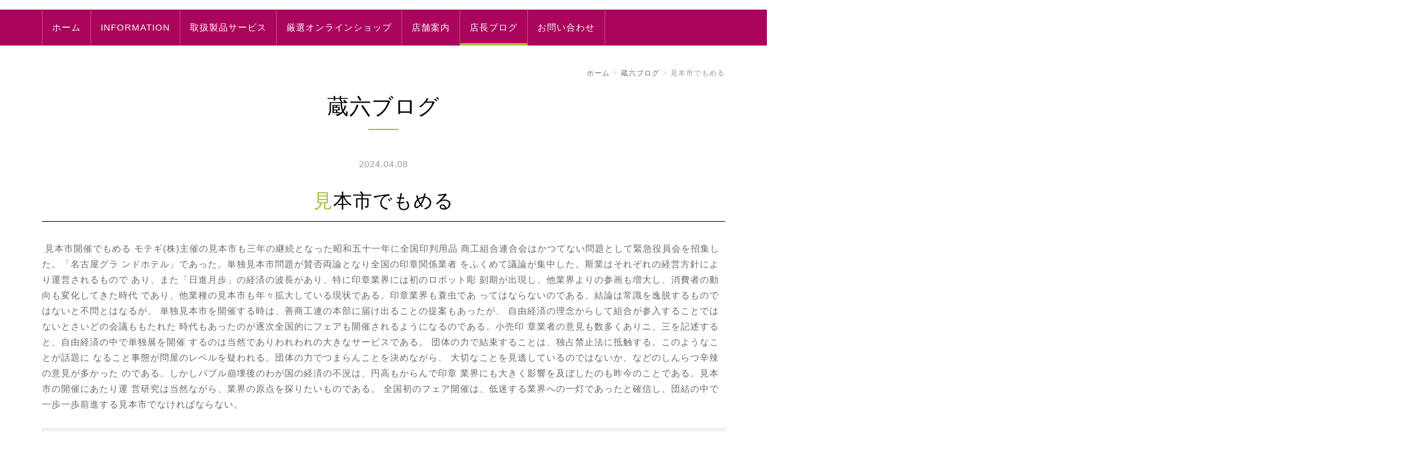

--- FILE ---
content_type: text/html; charset=UTF-8
request_url: http://ast-in.com/blog/2024/04/98/
body_size: 13890
content:
<!DOCTYPE html PUBLIC "-//W3C//DTD XHTML 1.0 Transitional//EN" "http://www.w3.org/TR/xhtml1/DTD/xhtml1-transitional.dtd">
<html xmlns="http://www.w3.org/1999/xhtml" xml:lang="ja" lang="ja">
<head>
<meta name="viewport" content="width=device-width, initial-scale=1" />
<meta http-equiv="Content-Type" content="text/html; charset=UTF-8" />
<meta http-equiv="Content-Script-Type" content="text/javascript" />
<meta http-equiv="Content-Style-Type" content="text/css" />
<meta http-equiv="Cache-Control" content="no-cache" />
<meta http-equiv="Pragma" content="no-cache" />
<meta name="robots" content="INDEX,FOLLOW" />
<title>見本市でもめる | 蔵六ブログ | アシストイン</title>
<meta name="description" content="印・しるしを通じて社会に貢献する" />
  <meta name="keywords" content="甲府市 山梨 はんこ 印鑑 " />

  <!-- bootstrap -->
  <link rel="stylesheet" type="text/css" href="https://maxcdn.bootstrapcdn.com/bootstrap/3.3.6/css/bootstrap.min.css" integrity="sha384-1q8mTJOASx8j1Au+a5WDVnPi2lkFfwwEAa8hDDdjZlpLegxhjVME1fgjWPGmkzs7" crossorigin="anonymous" />
  <link rel="stylesheet" type="text/css" href="https://maxcdn.bootstrapcdn.com/font-awesome/4.7.0/css/font-awesome.min.css" />
  <script src="https://design.secure-cms.net/host/script/jq3v5.js" integrity="sha384-YuCAkYFIjAVYjRJq1XHwpC4YmwybyNxqMGU2zgjBcKZkc1DECMpqliQc6ETtzZyV" crossorigin="anonymous"></script>
  <script type="text/javascript">
    $.noConflict();
  </script>
  <script src="https://design.secure-cms.net/host/bscript/bs3v4.js" integrity="sha384-FZ9J1VsctKhXFEySx/XQxXrRft+biURxdmjfm/RQfnhb70vhRRKyeb+to2yArKTC" crossorigin="anonymous"></script>

  <script type="text/javascript" src="../../../../_administrator/css/default/js/contents.js"></script>
<script type="text/javascript" src="../../../../_templates/responsive_type16_purple/js/common.js"></script>
<link type="text/css" rel="stylesheet" href="../../../../_administrator/css/default/system_decolate.css" />
<link type="text/css" rel="stylesheet" href="../../../../_templates/responsive_type16_purple/css/style.css" />
<link type="text/css" rel="stylesheet" href="../../../../_administrator/css/default/contents_parts_2017.css" />
<link href="../../../../_administrator/css/lightbox.css" rel="stylesheet" type="text/css" media="screen" />
<script type="text/javascript" src="../../../../_administrator/js/slibs.js"></script>
<script type="text/javascript" src="https://design.secure-cms.net/host/script/script5.js" integrity="sha384-wDZXZOZYlKSTi1fcGV6n7FzLHcpOG8wkYBRAFCA5PMT56QIw/r7/iyVfGcRim7TA" crossorigin="anonymous"></script>
<script type="text/javascript">jQuery.noConflict();</script>
<script type="text/javascript" src="../../../../_administrator/js/common.js"></script>
<link href="../../../../_administrator/css/lightbox_2.css" rel="stylesheet" type="text/css" media="screen" />
<link href="../../../../_administrator/css/default/alert.css" rel="stylesheet" type="text/css" />
<link href="../../../../_administrator/css/index.php?from=login" rel="stylesheet" type="text/css" />
<script type="text/javascript" defer="defer" async="async" src="../../../../_administrator/js/llibs.js"></script>
<link href="../../../../_templates/_modules/blog/css/blog-entry.css" rel="stylesheet" type="text/css" />
<link href="../../../../_templates/_modules/blog/css/blog.css" rel="stylesheet" type="text/css" />
<link href="../../../../_templates/_modules/blog_calendar/css/blog_calendar.css" rel="stylesheet" type="text/css" />
<link href="../../../../_templates/_modules/blog_recent/css/blog_recent.css" rel="stylesheet" type="text/css" />
<link rel="alternate" type="application/rss+xml" title="蔵六ブログ RSS 1.0" href="../../../../blog/feed/rss10/" />
<script>get_cookie_banner_settings();</script>
</head>
<body id="bootstrap_template" class="tempdata-re--type16 column1">

    <div class="header">
<div class="container  ">

<nav class="navbar navbar-default">
<div class="navbar-header">
<button type="button" class="navbar-toggle collapsed" data-toggle="collapse" data-target="#hearderNav10" aria-expanded="false">
<span class="icon-bar"></span>
<span class="icon-bar"></span>
<span class="icon-bar"></span>
</button>
</div>
<div class="collapse navbar-collapse" id="hearderNav10">
<ul class="nav navbar-nav"><li class="menu-level-0"><a class="menu  " href="../../../../" target="_self">ホーム</a></li><li class="menu-level-0"><a class="menu  " href="../../../../info/" target="_self">INFORMATION</a></li><li class="menu-level-0"><a class="menu  " href="../../../../business/" target="_self">取扱製品サービス</a></li><li class="menu-level-0"><a class="menu  " href="../../../../asshop/" target="_self">厳選オンラインショップ</a></li><li class="menu-level-0"><a class="menu  " href="../../../../access/" target="_self">店舗案内</a></li><li class="menu-level-0"><a class="menu   menu-selected" href="../../../../blog/" target="_self">店長ブログ</a></li><li class="menu-level-0"><a class="menu  " href="../../../../contact/" target="_self">お問い合わせ</a></li></ul></div><!-- /.navbar-collapse -->
</nav>
</div>
</div>

<div class="topicpath">
<div class="container">
<ol class="breadcrumb"><li id="topicpathFirst"><a href="../../../../">ホーム</a></li><li><a href="../../../../blog/">蔵六ブログ</a></li><li>見本市でもめる</li></ol>
</div>
</div>

<div class="upper">
<div class="container  ">








</div>
</div>

<div class="main">
<div class="container  ">

<div class="box blogIndividual">
<h1>蔵六ブログ</h1>
    <div class="blogIndividualBox">
        <!-- エントリー詳細 -->
        <div class="blogEntry">
            <p class="topicDate">
                
                2024.04.08                        </p>
            <h2>見本市でもめる</h2>
            <div class="blogEntryBody"><div><p>&nbsp;見本市開催でもめる モテギ(株)主催の見本市も三年の継続となった昭和五十一年に全国印判用品 商工組合連合会はかつてない問題として緊急役員会を招集した。「名古屋グラ ンドホテル」であった。単独見本市問題が賛否両論となり全国の印章関係業者 をふくめて議論が集中した。斯業はそれぞれの経営方針により運営されるもので あり、また「日進月歩」の経済の波長があり、特に印章業界には初のロボット彫 刻期が出現し、他業界よりの参画も増大し、消費者の動向も変化してきた時代 であり、他業種の見本市も年々拡大している現状である。印章業界も蓑虫であ ってはならないのである、結論は常識を逸脱するものではないと不問とはなるが、 単独見本市を開催する時は、善商工連の本部に届け出ることの提案もあったが、 自由経済の理念からして組合が参入することではないとさいどの会議ももたれた 時代もあったのが逐次全国的にフェアも開催されるようになるのである。小売印 章業者の意見も数多くありニ、三を記述すると、自由経済の中で単独展を開催 するのは当然でありわれわれの大きなサービスである。 団体の力で結束することは、独占禁止法に抵触する。このようなことが話題に なること事態が問屋のレベルを疑われる。団体の力でつまらんことを決めながら、 大切なことを見逃しているのではないか、などのしんらつ辛辣の意見が多かった のである。しかしバブル崩壊後のわが国の経済の不況は、円高もからんで印章 業界にも大きく影響を及ぼしたのも昨今のことである。見本市の開催にあたり運 営研究は当然ながら、業界の原点を探りたいものである。 全国初のフェア開催は、低迷する業界への一灯であったと確信し、団結の中で 一歩一歩前進する見本市でなければならない。</p></div></div>
                                                            <div class="entryFooter">
                <ul class="clearfix">
                <li class="entryAuthor">by <span>伯爵蔵六</span></li>
                <li class="entryCreated">14:20</li>
                                <li class="entryCcomment"><a href="../../../../blog/2024/04/98/#comments" title="見本市でもめるにコメント">コメント(0)</a></li>                </ul>
            </div>
        </div>
        <!-- // エントリー詳細 -->
        
        <!-- 関連記事 -->
                                    <div>
                    
                </div>
                        
        <!-- // 関連記事 -->

        <!-- トラックバック -->
                <!-- // トラックバック -->

        <!-- コメント -->
        <div class="blogComments" id="comments">
            <h3>コメント</h3>
            <!-- コメント投稿 -->
                        <!-- コメント投稿 -->
        </div>        <!-- // コメント -->
    
        <!-- コメントフォーム -->
        <div class="blogcommentsForm" id="commentsForm">
        <form method="post" action="../../../../blog/2024/04/98/post/" name="comments_form" class="commentForm" id="comments-form">
        <input type="hidden" name="do" value="post" />
        <input type="hidden" name="cbm_cbe_id" value="98" />
        <input type="hidden" name="sessid" value="" />
            <h3>コメントフォーム</h3>
                    <fieldset>
        <div class="commentFormBox">
            <table>
            <tbody>
            <tr class="commentFormAuthor">
                <th><label for="comment-author" accesskey="n">お名前&nbsp;<strong>※</strong></label></th>
                <td><input type="text" tabindex="2" id="comment-author" name="cbm_username" value="" />
                    <div class="errorMessage"></div>
                </td>
            </tr>
            <tr class="commentFormEmail">
                <th><label for="comment-email" accesskey="e">メールアドレス</label></th>
                <td><input type="text" tabindex="3" id="comment-email" name="cbm_email" value="" />
                    <div class="errorMessage"></div>
                </td>
            </tr>
            <tr class="commentFormUrl">
                <th><label for="comment-url" accesskey="u">URL</label></th>
                <td><input type="text" tabindex="4" id="comment-url" name="cbm_url" value="" /></td>
            </tr>
            <tr class="commentFormText">
                <th><label for="comment-text">コメント&nbsp;<strong>※</strong><p class="attentionTxt">(HTMLタグは使用できません)</p></label></th>
                <td><textarea tabindex="6" accesskey="d" id="comment-text" name="cbm_comment" rows="10"></textarea>
                    <div class="errorMessage"></div>
                </td>
            </tr>
            </tbody>
            </table>

            <div class="pageLink"><input type="submit" tabindex="7" accesskey="v" name="preview" id="comment-preview" class="formConfiBu" title="確認する" value="確認する" /></div>
        </div>
        </fieldset>
        </form>
        </div>        <div class="pageLink">
            <ul class="clearfix">
            <li class="prevBu"><a href="../../../../blog/2024/03/95/">&laquo;&nbsp;<span class="linkTxt">スタンプフェアの足跡</span></a></li>            <li class="mainBu"><a href="../../../../blog/">main</a></li>
            <li class="nextBu"><a href="../../../../blog/2024/05/99/"><span class="linkTxt">地場産業センターに印章を展示（かいてらす）</span>&nbsp;&raquo;</a></li>            </ul>
        </div>
        <!-- // コメントフォーム -->
        
    </div>
    
</div></div>
</div>



<div class="footer clearfix">
<div class="container  ">
<div class="freeParts">
    <div class="box">
        <div class="boxTop">
            <div class="boxBottom">
                <div class=" cms-easy-edit"><h3>アシストイン(モテギ株式会社)</h3> <p style="text-align: center;"><strong>アシストインにご相談ください</strong><br /> 〒400-0858 山梨県甲府市相生２－１０－１２<br /> TEL：055-221-2250　FAX：055-228-4672</p></div>            </div>
        </div>
    </div>
</div>







<div class="naviBox footerNavi">
    <div class="box">
        <div class="boxTop">
            <div class="boxBottom navigation-footer">
                <ul class="clearfix"><!--
                    --><li>
                    <a class="menu" href="../../../../company/" target="_self">会社案内</a></li><li>
                    <a class="menu" href="../../../../business/" target="_self">事業内容</a></li><li>
                    <a class="menu" href="../../../../contact/" target="_self">お問い合わせ</a></li><li>
                    <a class="menu" href="../../../../asshop/guide/" target="_self">ご利用ガイド</a></li><li>
                    <a class="menu" href="../../../../asshop/law/" target="_self">特商法に基づく表記</a></li><li>
                    <a class="menu" href="../../../../asshop/rule/" target="_self">利用規約</a></li><!--
                --></ul>
            </div>
        </div>
    </div>
</div><address><span>Copyright (C) アシストイン All Rights Reserved.</span></address>
</div>
</div>

<div class="pageTop clearfix"><a href="#"><span class="hidden-xs">Back to top</span><span class="visible-xs">To top</span></a></div>

<div id="published" style="display:none">&nbsp;</div></body>
</html>

--- FILE ---
content_type: text/html; charset=UTF-8
request_url: http://ast-in.com/index.php?a=free_page/get_cookie_policy_setting/
body_size: 1452
content:
[{"site_path":"","cms_rev_no":"-1","site_title":"\u30a2\u30b7\u30b9\u30c8\u30a4\u30f3","description":"\u5370\u30fb\u3057\u308b\u3057\u3092\u901a\u3058\u3066\u793e\u4f1a\u306b\u8ca2\u732e\u3059\u308b","keyword":"\u7532\u5e9c\u5e02 \u5c71\u68a8 \u306f\u3093\u3053 \u5370\u9451 ","site_mail":"hiroshimotegi@motegi-kk.com","copyright":"Copyright (C) \u30a2\u30b7\u30b9\u30c8\u30a4\u30f3 All Rights Reserved.","cms_language":"ja","cookie_consent_popup_flag":"0","cookie_consent_message":"","site_close_image":"","site_close_message":"","site_auto_backup":"0","site_auto_backup_limit":"4","tellink":"0","site_jquery_ver":"","site_jqueryui_ver":"","site_bootstrap_ver":"","site_jquery_autoloading":"1","_path":"","rev_no":"-1","_title":"\u30a2\u30b7\u30b9\u30c8\u30a4\u30f3","ription":"\u5370\u30fb\u3057\u308b\u3057\u3092\u901a\u3058\u3066\u793e\u4f1a\u306b\u8ca2\u732e\u3059\u308b","ord":"\u7532\u5e9c\u5e02 \u5c71\u68a8 \u306f\u3093\u3053 \u5370\u9451 ","_mail":"hiroshimotegi@motegi-kk.com","right":"Copyright (C) \u30a2\u30b7\u30b9\u30c8\u30a4\u30f3 All Rights Reserved.","language":"ja","ie_consent_popup_flag":"0","ie_consent_message":"","_close_image":"","_close_message":"","_auto_backup":"0","_auto_backup_limit":"4","ink":"0","_jquery_ver":"","_jqueryui_ver":"","_bootstrap_ver":"","_jquery_autoloading":"1"}]

--- FILE ---
content_type: text/css
request_url: http://ast-in.com/_templates/responsive_type16_purple/css/base.css
body_size: 1314
content:
@charset "utf-8";

/* ---------------------------------------------------------------------------------------- 
	btn
---------------------------------------------------------------------------------------- */

.btn02,
.btn03 {
	position: relative;
	display: block;
	padding: 16px 46px 16px 32px;
	background-position: right center;
	background-repeat: no-repeat;
	border-radius: 6px;
	text-decoration: none;
	font-size: 1.4666rem;
	line-height: 1.4;
}

.btn02 {
	background-image: url(../images/parts/h4_bg.png);
}

.btn03 {
	background-image: url(../images/parts/h4_bg.png);
}

.btn02 em,
.btn03 em {
	display: block;
	font-size: .8rem;
	font-style: normal;
}

.btn02:after,
.btn03:after {
	position: absolute;
	top: 50%;
	right: 16px;
	content: '';
	display: inline-block;
	width: 24px;
	height: 24px;
	margin-top: -12px;
	background-position: center;
	background-repeat: no-repeat;
	background-size: contain;
}

.btn02:after {
	background-image: url(../images/parts/btn02-arrow.png);
}

.btn03:after {
	background-image: url(../images/parts/btn03-arrow.png);
}

@media screen and (max-width: 767px) {
	
	.btn02,
	.btn03 {
		padding-right: 40px;
	}
	
	.btn02:after,
	.btn03:after {
		width: 16px;
		height: 16px;
		margin-top: -8px;
	}
	
}


--- FILE ---
content_type: text/css
request_url: http://ast-in.com/_templates/responsive_type16_purple/css/decolate.css
body_size: 8928
content:
@charset "utf-8";
/* CSS Document */

/*　ボタン
======================================================= */
[class*="dec-btn"] {
  border-radius: 6px;
  display: inline-block;
  text-decoration: none !important;
  transition: .6s;
  max-width: 100%;
}

/* base */
.dec-btn--primary {
  background: #ab045c url(../images/parts/h4_bg.png) no-repeat right center !important;
  color: #fff !important;
  position: relative;
}
.dec-btn--primary:after {
  background-image: url(../images/parts/btn02-arrow.png);
  background-position: center;
  background-repeat: no-repeat;
  background-size: contain;
  content: "";
  display: inline-block;
  height: 24px;
  margin-top: -12px;
  position: absolute;
  top: 50%;
  right: 16px;
  width: 24px;
}
.dec-btn--secondary {
  background: #a0c238 url(../images/parts/h4_bg.png) no-repeat right center !important;
  color: #fff !important;
  position: relative;
}
.dec-btn--secondary:after {
  background-image: url(../images/parts/btn03-arrow.png);
  background-position: center;
  background-repeat: no-repeat;
  background-size: contain;
  content: "";
  display: inline-block;
  height: 24px;
  margin-top: -12px;
  position: absolute;
  top: 50%;
  right: 16px;
  width: 24px;
}
.dec-btn--attention {
  background: #d3191c url(../images/parts/h4_bg.png) no-repeat right center !important;
  color: #fff !important;
}
.dec-btn--dark {
  background: #ab045c url(../images/parts/h4_bg.png) no-repeat right center !important;
  color: #fff !important;
}
.dec-btn--light {
  background: #eee url(../images/parts/h4_bg.png) no-repeat right center !important;
  color: #333 !important;
}
.dec-btn--grey {
  background: #eee url(../images/parts/h4_bg.png) no-repeat right center !important;
  color: #333 !important;
}

/* outline */
[class*="dec-btn-ol"] {
  background-color: #fff !important;
  border: 2px solid;
}
.dec-btn-ol--primary {
  border-color: #ab045c !important;
  color: #ab045c !important;
}
.dec-btn-ol--secondary {
  border-color: #a0c238 !important;
  color: #a0c238 !important;
}
.dec-btn-ol--attention {
  border-color: #d3191c !important;
  color: #d3191c !important;
}
.dec-btn-ol--dark {
  border-color: #ab045c !important;
  color: #ab045c !important;
}
.dec-btn-ol--light {
  border-color: #eee !important;
  color: #333 !important;
}
.dec-btn-ol--grey {
  border-color: #eee !important;
  color: #333 !important;
}

/* hover・focus */
[class*="dec-btn"]:hover,
[class*="dec-btn"]:focus {
  opacity: .6;
  text-decoration: none !important;
}
.dec-btn--primary:hover,
.dec-btn--primary:focus,
.dec-btn--secondary:hover,
.dec-btn--secondary:focus,
.dec-btn--attention:hover,
.dec-btn--attention:focus,
.dec-btn--dark:hover,
.dec-btn--dark:focus {
  color: #fff !important;
}
.dec-btn--light:hover,
.dec-btn--light:focus,
.dec-btn--grey:hover,
.dec-btn--grey:focus {
  color: #333 !important;
}
.dec-btn-ol--primary:hover,
.dec-btn-ol--primary:focus {
  color: #ab045c !important;
}
.dec-btn-ol--secondary:hover,
.dec-btn-ol--secondary:focus {
  color: #a0c238 !important;
}
.dec-btn-ol--attention:hover,
.dec-btn-ol--attention:focus {
  color: #d3191c !important;
}
.dec-btn-ol--dark:hover,
.dec-btn-ol--dark:focus {
  color: #ab045c !important;
}
.dec-btn-ol--light:hover,
.dec-btn-ol--light:focus,
.dec-btn-ol--grey:hover,
.dec-btn-ol--grey:focus {
  color: #333 !important;
}

/* size */
.dec-btn--size-lg { padding: 2rem 19.333rem;}
.dec-btn--size-md { padding: 1.333rem 11.333rem;}
.dec-btn--size-sm { padding: .666rem 3.333rem;}


/*　罫線
======================================================= */
.dec-line--primary,
.dec-line-pe--primary::before,
.dec-line-pe--primary::after {
  border-color: #ab045c !important;
}
.dec-line--secondary,
.dec-line-pe--secondary::before,
.dec-line-pe--secondary::after {
  border-color: #a0c238 !important;
}
.dec-line--attention,
.dec-line-pe--attention::before,
.dec-line-pe--attention::after {
  border-color: #d3191c !important;
}
.dec-line--dark,
.dec-line-pe--dark::before,
.dec-line-pe--dark::after {
  border-color: #ab045c !important;
}
.dec-line--light,
.dec-line-pe--light::before,
.dec-line-pe--light::after {
  border-color: #eee !important;
}
.dec-line--grey,
.dec-line-pe--grey::before,
.dec-line-pe--grey::after {
  border-color: #dedede !important;
}


/*　背景
======================================================= */
.dec-bg--primary,
.dec-bg-pe--primary::before,
.dec-bg-pe--primary::after {
  background-color: #ab045c !important;
  color: #fff !important;
}
.dec-bg--primary h4 {
  border-color: currentColor;
  color: #333;
}
.footer .dec-bg--primary,
.footer .dec-bg-pe--primary::before,
.footer .dec-bg-pe--primary::after {
  background-color: #780340 !important;
}
.dec-bg--secondary,
.dec-bg-pe--secondary::before,
.dec-bg-pe--secondary::after {
  background-color: #a0c238 !important;
  color: #fff !important;
}
.dec-bg--attention,
.dec-bg-pe--attention::before,
.dec-bg-pe--attention::after {
  background-color: #d3191c !important;
  color: #fff !important;
}
.dec-bg--dark,
.dec-bg-pe--dark::before,
.dec-bg-pe--dark::after {
  background-color: #ab045c !important;
  color: #fff !important;
}
.dec-bg--light,
.dec-bg-pe--light::before,
.dec-bg-pe--light::after {
  background-color: #eee !important;
  color: #333 !important;
}
.dec-bg--light h4 {
  background-color: #fff;
}
.bottom .dec-bg--light,
.bottom .dec-bg-pe--light::before,
.bottom .dec-bg-pe--light::after {
  background-color: #fff !important;
}
.bottom .dec-bg--light h4 {
  background-color: #eee;
}
.footer .dec-bg--light strong,
.footer .dec-bg--light a:not([class*="dec-btn"]) {
  color: #333 !important;
}
.dec-bg--grey,
.dec-bg-pe--grey::before,
.dec-bg-pe--grey::after {
  background-color: #eee !important;
  color: #333 !important;
}

.dec-bg--contents,
.dec-bg-pe--contents::before,
.dec-bg-pe--contents::after {
  background: #fff !important;
}
.bottom .dec-bg--contents,
.bottom .dec-bg-pe--contents::before,
.bottom .dec-bg-pe--contents::after{
  background: #eee !important;
}
.footer .dec-bg--contents,
.footer .dec-bg-pe--contents::before,
.footer .dec-bg-pe--contents::after{
  background: #ab045c !important;
  color: #fff !important;
}


/*　テキスト
======================================================= */
.dec-txt--primary,
.dec-txt-pe--primary::before,
.dec-txt-pe--primary::after {
  color: #ab045c !important;
}
.dec-txt--secondary,
.dec-txt-pe--secondary::before,
.dec-txt-pe--secondary::after {
  color: #a0c238 !important;
}
.dec-txt--attention,
.dec-txt-pe--attention::before,
.dec-txt-pe--attention::after {
  color: #d3191c !important;
}
.dec-txt--dark,
.dec-txt-pe--dark::before,
.dec-txt-pe--dark::after {
  color: #333 !important;
}
.dec-txt--light,
.dec-txt-pe--light::before,
.dec-txt-pe--light::after {
  color: #eee !important;
}
.dec-txt--grey,
.dec-txt-pe--grey::before,
.dec-txt-pe--grey::after {
  color: #eee !important;
}


/*　ボックス
======================================================= */
.dec-box--primary,
.dec-box-pe--primary::before,
.dec-box-pe--primary::after  {
  background-color: transparent;
  border-width: 1px;
  border-style: solid;
  border-color: #ab045c !important;
  border-radius: 0;
}
.dec-box--secondary,
.dec-box-pe--secondary::before,
.dec-box-pe--secondary::after  {
  background-color: transparent;
  border-width: 1px;
  border-style: solid;
  border-color: #a0c238 !important;
  border-radius: 0;
}
.dec-box--attention,
.dec-box-pe--attention::before,
.dec-box-pe--attention::after  {
  background-color: transparent;
  border-width: 1px;
  border-style: solid;
  border-color: #d3191c !important;
  border-radius: 0;
}
.dec-box--dark,
.dec-box-pe--dark::before,
.dec-box-pe--dark::after  {
  background-color: transparent;
  border-width: 1px;
  border-style: solid;
  border-color: #ab045c !important;
  border-radius: 0;
}
.dec-box--light,
.dec-box-pe--light::before,
.dec-box-pe--light::after  {
  background-color: #eee !important;
  border: none;
  border-radius: 0;
}
.dec-box--grey,
.dec-box-pe--grey::before,
.dec-box-pe--grey::after  {
  background-color: transparent;
  border-width: 1px;
  border-style: solid;
  border-color: #dedede !important;
  border-radius: 0;
}
[class*="dec-box-"] {
  padding: 15px;
}

/* スマホ以外 */
@media (min-width: 768px) {
  [class*="dec-box-"] {
    padding: 30px;
  }
}

.footer .dec-line--primary,
.footer .dec-line-pe--primary::before,
.footer .dec-line-pe--primary::after,
.footer .dec-txt--primary,
.footer .dec-txt-pe--primary::before,
.footer .dec-txt-pe--primary::after {
  filter: brightness(0.7);
}